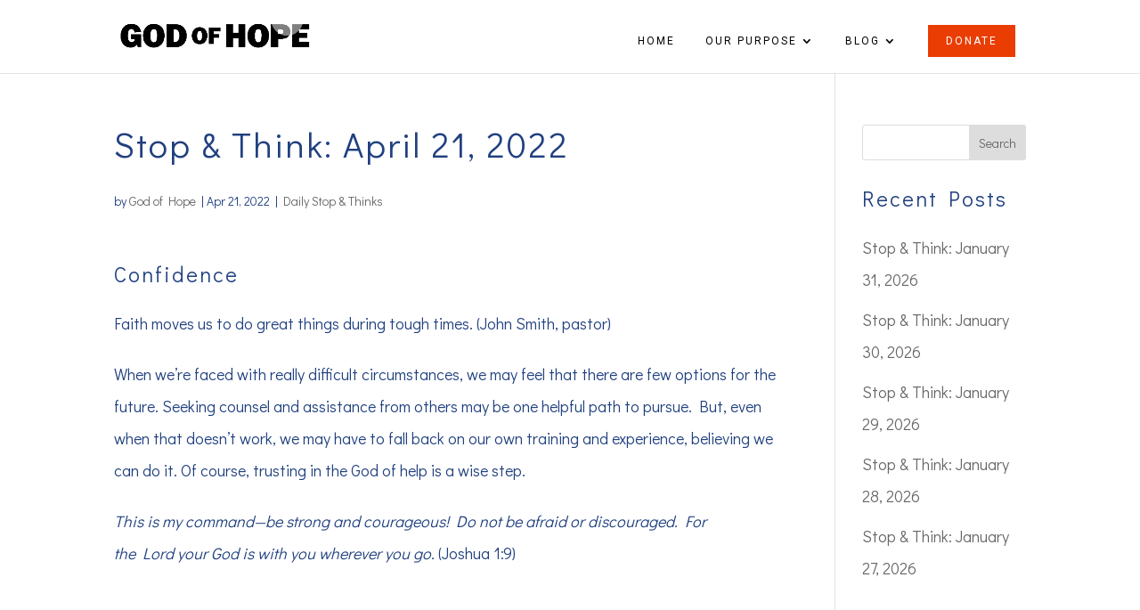

--- FILE ---
content_type: text/html; charset=UTF-8
request_url: https://godofhope.net/2022/04/21/stop-think-april-21-2022/
body_size: 8121
content:
<!DOCTYPE html><html lang="en-US"><head><meta charset="UTF-8" /><meta http-equiv="X-UA-Compatible" content="IE=edge"><link rel="pingback" href="https://godofhope.net/xmlrpc.php" /> <script type="text/javascript">document.documentElement.className = 'js';</script> <link media="all" href="https://godofhope.net/wp-content/cache/autoptimize/css/autoptimize_a1d05b4618ddeb18377a21e1b1c9a651.css" rel="stylesheet"><title>Stop &amp; Think: April 21, 2022</title><meta name="dlm-version" content="5.1.7"><meta name="robots" content="max-snippet:-1,max-image-preview:standard,max-video-preview:-1" /><link rel="canonical" href="https://godofhope.net/2022/04/21/stop-think-april-21-2022/" /><meta name="description" content="Faith moves us to do great things during tough times. (John Smith, pastor)" /><meta property="og:type" content="article" /><meta property="og:locale" content="en_US" /><meta property="og:site_name" content="God of Hope" /><meta property="og:title" content="Stop &amp; Think: April 21, 2022" /><meta property="og:description" content="Faith moves us to do great things during tough times. (John Smith, pastor)" /><meta property="og:url" content="https://godofhope.net/2022/04/21/stop-think-april-21-2022/" /><meta property="og:image" content="https://godofhope.net/wp-content/uploads/2021/01/cropped-goh-icon.png" /><meta property="og:image:width" content="512" /><meta property="og:image:height" content="512" /><meta property="article:published_time" content="2022-04-21T12:00:42+00:00" /><meta property="article:modified_time" content="2022-03-22T15:34:32+00:00" /><meta name="twitter:card" content="summary_large_image" /><meta name="twitter:title" content="Stop &amp; Think: April 21, 2022" /><meta name="twitter:description" content="Faith moves us to do great things during tough times. (John Smith, pastor)" /><meta name="twitter:image" content="https://godofhope.net/wp-content/uploads/2021/01/cropped-goh-icon.png" /> <script type="application/ld+json">{"@context":"https://schema.org","@graph":[{"@type":"WebSite","@id":"https://godofhope.net/#/schema/WebSite","url":"https://godofhope.net/","name":"God of Hope","inLanguage":"en-US","potentialAction":{"@type":"SearchAction","target":{"@type":"EntryPoint","urlTemplate":"https://godofhope.net/search/{search_term_string}/"},"query-input":"required name=search_term_string"},"publisher":{"@type":"Organization","@id":"https://godofhope.net/#/schema/Organization","name":"God of Hope","url":"https://godofhope.net/","logo":{"@type":"ImageObject","url":"https://godofhope.net/wp-content/uploads/2021/01/cropped-goh-icon.png","contentUrl":"https://godofhope.net/wp-content/uploads/2021/01/cropped-goh-icon.png","width":512,"height":512}}},{"@type":"WebPage","@id":"https://godofhope.net/2022/04/21/stop-think-april-21-2022/","url":"https://godofhope.net/2022/04/21/stop-think-april-21-2022/","name":"Stop & Think: April 21, 2022","description":"Faith moves us to do great things during tough times. (John Smith, pastor)","inLanguage":"en-US","isPartOf":{"@id":"https://godofhope.net/#/schema/WebSite"},"breadcrumb":{"@type":"BreadcrumbList","@id":"https://godofhope.net/#/schema/BreadcrumbList","itemListElement":[{"@type":"ListItem","position":1,"item":"https://godofhope.net/","name":"God of Hope"},{"@type":"ListItem","position":2,"item":"https://godofhope.net/category/stop-thinks/","name":"Category: Daily Stop & Thinks"},{"@type":"ListItem","position":3,"name":"Stop & Think: April 21, 2022"}]},"potentialAction":{"@type":"ReadAction","target":"https://godofhope.net/2022/04/21/stop-think-april-21-2022/"},"datePublished":"2022-04-21T12:00:42+00:00","dateModified":"2022-03-22T15:34:32+00:00","author":{"@type":"Person","@id":"https://godofhope.net/#/schema/Person/c6680896964c1d23ae94314c77b817db","name":"God of Hope"}}]}</script>  <script type="text/javascript">let jqueryParams=[],jQuery=function(r){return jqueryParams=[...jqueryParams,r],jQuery},$=function(r){return jqueryParams=[...jqueryParams,r],$};window.jQuery=jQuery,window.$=jQuery;let customHeadScripts=!1;jQuery.fn=jQuery.prototype={},$.fn=jQuery.prototype={},jQuery.noConflict=function(r){if(window.jQuery)return jQuery=window.jQuery,$=window.jQuery,customHeadScripts=!0,jQuery.noConflict},jQuery.ready=function(r){jqueryParams=[...jqueryParams,r]},$.ready=function(r){jqueryParams=[...jqueryParams,r]},jQuery.load=function(r){jqueryParams=[...jqueryParams,r]},$.load=function(r){jqueryParams=[...jqueryParams,r]},jQuery.fn.ready=function(r){jqueryParams=[...jqueryParams,r]},$.fn.ready=function(r){jqueryParams=[...jqueryParams,r]};</script><link rel='dns-prefetch' href='//fonts.googleapis.com' /><link rel="alternate" type="application/rss+xml" title="God of Hope &raquo; Feed" href="https://godofhope.net/feed/" /><meta content="Divi Child v." name="generator"/><link rel='stylesheet' id='et-builder-googlefonts-cached-css' href='https://fonts.googleapis.com/css?family=Didact+Gothic:regular|Roboto:100,100italic,300,300italic,regular,italic,500,500italic,700,700italic,900,900italic&#038;subset=latin,latin-ext&#038;display=swap' type='text/css' media='all' /> <script type="text/javascript" src="https://godofhope.net/wp-includes/js/jquery/jquery.min.js?ver=3.7.1" id="jquery-core-js"></script> <script type="text/javascript" id="jquery-js-after">jqueryParams.length&&$.each(jqueryParams,function(e,r){if("function"==typeof r){var n=String(r);n.replace("$","jQuery");var a=new Function("return "+n)();$(document).ready(a)}});</script> <script type="text/javascript" id="responsive-lightbox-sanitizer-js-before">window.RLG = window.RLG || {}; window.RLG.sanitizeAllowedHosts = ["youtube.com","www.youtube.com","youtu.be","vimeo.com","player.vimeo.com"];</script> <script type="text/javascript" id="responsive-lightbox-js-before">var rlArgs = {"script":"swipebox","selector":"lightbox","customEvents":"","activeGalleries":true,"animation":true,"hideCloseButtonOnMobile":false,"removeBarsOnMobile":false,"hideBars":true,"hideBarsDelay":5000,"videoMaxWidth":1080,"useSVG":true,"loopAtEnd":false,"woocommerce_gallery":false,"ajaxurl":"https:\/\/godofhope.net\/wp-admin\/admin-ajax.php","nonce":"3d93a9ecbf","preview":false,"postId":13365,"scriptExtension":false};</script> <link rel="https://api.w.org/" href="https://godofhope.net/wp-json/" /><link rel="alternate" title="JSON" type="application/json" href="https://godofhope.net/wp-json/wp/v2/posts/13365" /><link rel="EditURI" type="application/rsd+xml" title="RSD" href="https://godofhope.net/xmlrpc.php?rsd" /><link rel="alternate" title="oEmbed (JSON)" type="application/json+oembed" href="https://godofhope.net/wp-json/oembed/1.0/embed?url=https%3A%2F%2Fgodofhope.net%2F2022%2F04%2F21%2Fstop-think-april-21-2022%2F" /><link rel="alternate" title="oEmbed (XML)" type="text/xml+oembed" href="https://godofhope.net/wp-json/oembed/1.0/embed?url=https%3A%2F%2Fgodofhope.net%2F2022%2F04%2F21%2Fstop-think-april-21-2022%2F&#038;format=xml" /><meta name="facebook-domain-verification" content="zi5zegqtslx49qolkff38g6qefnkp1" /><meta name="viewport" content="width=device-width, initial-scale=1.0, maximum-scale=1.0, user-scalable=0" /><link rel="icon" href="https://godofhope.net/wp-content/uploads/2021/01/cropped-goh-icon-32x32.png" sizes="32x32" /><link rel="icon" href="https://godofhope.net/wp-content/uploads/2021/01/cropped-goh-icon-192x192.png" sizes="192x192" /><link rel="apple-touch-icon" href="https://godofhope.net/wp-content/uploads/2021/01/cropped-goh-icon-180x180.png" /><meta name="msapplication-TileImage" content="https://godofhope.net/wp-content/uploads/2021/01/cropped-goh-icon-270x270.png" /></head><body data-rsssl=1 class="wp-singular post-template-default single single-post postid-13365 single-format-standard wp-theme-Divi wp-child-theme-Divi-child et-tb-has-template et-tb-has-footer et_button_no_icon et_pb_button_helper_class et_fixed_nav et_show_nav et_pb_show_title et_primary_nav_dropdown_animation_fade et_secondary_nav_dropdown_animation_fade et_header_style_left et_cover_background et_pb_gutter osx et_pb_gutters3 et_right_sidebar et_divi_theme et-db"><div id="page-container"><div id="et-boc" class="et-boc"><header id="main-header" data-height-onload="55"><div class="container clearfix et_menu_container"><div class="logo_container"> <span class="logo_helper"></span> <a href="https://godofhope.net/"> <noscript><img src="https://godofhope.net/wp-content/uploads/2020/12/GoH-black-e1610138853593.png" width="1000" height="135" alt="God of Hope" data-height-percentage="36" /></noscript><img class="lazyload" src='data:image/svg+xml,%3Csvg%20xmlns=%22http://www.w3.org/2000/svg%22%20viewBox=%220%200%201000%20135%22%3E%3C/svg%3E' data-src="https://godofhope.net/wp-content/uploads/2020/12/GoH-black-e1610138853593.png" width="1000" height="135" alt="God of Hope" id="logo" data-height-percentage="36" /> </a></div><div id="et-top-navigation" data-height="55" data-fixed-height="55"><nav id="top-menu-nav"><ul id="top-menu" class="nav"><li class="menu-item menu-item-type-post_type menu-item-object-page menu-item-home menu-item-148"><a href="https://godofhope.net/">Home</a></li><li class="menu-item menu-item-type-post_type menu-item-object-page menu-item-has-children menu-item-149"><a href="https://godofhope.net/purpose/">Our Purpose</a><ul class="sub-menu"><li class="menu-item menu-item-type-post_type menu-item-object-page menu-item-7988"><a href="https://godofhope.net/testimonials/">Testimonials</a></li><li class="menu-item menu-item-type-post_type menu-item-object-page menu-item-12004"><a href="https://godofhope.net/purpose/david-illingworth-jr/">About Dave Illingworth Jr.</a></li></ul></li><li class="menu-item menu-item-type-post_type menu-item-object-page menu-item-has-children menu-item-150"><a href="https://godofhope.net/resources/">Blog</a><ul class="sub-menu"><li class="menu-item menu-item-type-taxonomy menu-item-object-category menu-item-11966"><a href="https://godofhope.net/category/jesus-speaks/">Jesus Speaks</a></li><li class="menu-item menu-item-type-taxonomy menu-item-object-category current-post-ancestor current-menu-parent current-post-parent menu-item-11964"><a href="https://godofhope.net/category/stop-thinks/">Daily Stop &amp; Thinks</a></li><li class="menu-item menu-item-type-taxonomy menu-item-object-category menu-item-11965"><a href="https://godofhope.net/category/lexus/">God, Guts, Heartbreak &amp; Headaches: The Start of Lexus</a></li><li class="menu-item menu-item-type-post_type menu-item-object-page menu-item-7977"><a href="https://godofhope.net/notes-apostles-gallery/">Notes from the Apostles</a></li></ul></li><li class="donate-nav menu-item menu-item-type-post_type menu-item-object-page menu-item-7978"><a href="https://godofhope.net/donate/">Donate</a></li></ul></nav><div id="et_mobile_nav_menu"><div class="mobile_nav closed"> <span class="select_page">Select Page</span> <span class="mobile_menu_bar mobile_menu_bar_toggle"></span></div></div></div></div></header><div id="et-main-area"><div id="main-content"><div class="container"><div id="content-area" class="clearfix"><div id="left-area"><article id="post-13365" class="et_pb_post post-13365 post type-post status-publish format-standard hentry category-stop-thinks"><div class="et_post_meta_wrapper"><h1 class="entry-title">Stop &#038; Think: April 21, 2022</h1><p class="post-meta"> by <span class="author vcard"><a href="https://godofhope.net/author/dillingsworth/" title="Posts by God of Hope" rel="author">God of Hope</a></span> | <span class="published">Apr 21, 2022</span> | <a href="https://godofhope.net/category/stop-thinks/" rel="category tag">Daily Stop &amp; Thinks</a></p></div><div class="entry-content"><h4>Confidence</h4><p>Faith moves us to do great things during tough times. (John Smith, pastor)</p><p>When we’re faced with really difficult circumstances, we may feel that there are few options for the future. Seeking counsel and assistance from others may be one helpful path to pursue. But, even when that doesn’t work, we may have to fall back on our own training and experience, believing we can do it. Of course, trusting in the God of help is a wise step.</p><p><em>This is my command—be strong and courageous! Do not be afraid or discouraged. For the Lord your God is with you wherever you go.</em> (Joshua 1:9)</p></div><div class="et_post_meta_wrapper"></div></article></div><div id="sidebar"><div id="search-2" class="et_pb_widget widget_search"><form role="search" method="get" id="searchform" class="searchform" action="https://godofhope.net/"><div> <label class="screen-reader-text" for="s">Search for:</label> <input type="text" value="" name="s" id="s" /> <input type="submit" id="searchsubmit" value="Search" /></div></form></div><div id="recent-posts-2" class="et_pb_widget widget_recent_entries"><h4 class="widgettitle">Recent Posts</h4><ul><li> <a href="https://godofhope.net/2026/01/31/stop-think-january-31-2026/">Stop &#038; Think: January 31, 2026</a></li><li> <a href="https://godofhope.net/2026/01/30/stop-think-january-30-2026/">Stop &#038; Think: January 30, 2026</a></li><li> <a href="https://godofhope.net/2026/01/29/stop-think-january-29-2026/">Stop &#038; Think: January 29, 2026</a></li><li> <a href="https://godofhope.net/2026/01/28/stop-think-january-28-2026/">Stop &#038; Think: January 28, 2026</a></li><li> <a href="https://godofhope.net/2026/01/27/stop-think-january-27-2026/">Stop &#038; Think: January 27, 2026</a></li></ul></div></div></div></div></div><footer class="et-l et-l--footer"><div class="et_builder_inner_content et_pb_gutters3"><div class="et_pb_section et_pb_section_1_tb_footer et_pb_with_background et_section_regular" ><div class="et_pb_row et_pb_row_0_tb_footer"><div class="et_pb_column et_pb_column_4_4 et_pb_column_0_tb_footer  et_pb_css_mix_blend_mode_passthrough et-last-child"><div class="et_pb_module et_pb_image et_pb_image_0_tb_footer"> <span class="et_pb_image_wrap "><noscript><img decoding="async" width="1000" height="600" src="https://godofhope.net/wp-content/uploads/2020/12/GoH.png" alt="" title="GoH" srcset="https://godofhope.net/wp-content/uploads/2020/12/GoH.png 1000w, https://godofhope.net/wp-content/uploads/2020/12/GoH-980x588.png 980w, https://godofhope.net/wp-content/uploads/2020/12/GoH-480x288.png 480w" sizes="(min-width: 0px) and (max-width: 480px) 480px, (min-width: 481px) and (max-width: 980px) 980px, (min-width: 981px) 1000px, 100vw" class="wp-image-137" /></noscript><img decoding="async" width="1000" height="600" src='data:image/svg+xml,%3Csvg%20xmlns=%22http://www.w3.org/2000/svg%22%20viewBox=%220%200%201000%20600%22%3E%3C/svg%3E' data-src="https://godofhope.net/wp-content/uploads/2020/12/GoH.png" alt="" title="GoH" data-srcset="https://godofhope.net/wp-content/uploads/2020/12/GoH.png 1000w, https://godofhope.net/wp-content/uploads/2020/12/GoH-980x588.png 980w, https://godofhope.net/wp-content/uploads/2020/12/GoH-480x288.png 480w" data-sizes="(min-width: 0px) and (max-width: 480px) 480px, (min-width: 481px) and (max-width: 980px) 980px, (min-width: 981px) 1000px, 100vw" class="lazyload wp-image-137" /></span></div><div class="et_pb_module et_pb_text et_pb_text_0_tb_footer  et_pb_text_align_left et_pb_bg_layout_light"><div class="et_pb_text_inner"><p style="text-align: center;">God Of Hope © 2026. All Rights Reserved.</p></div></div><div class="et_pb_module et_pb_text et_pb_text_1_tb_footer  et_pb_text_align_left et_pb_bg_layout_dark"><div class="et_pb_text_inner"><h2 style="text-align: center;">Stay in Touch</h2></div></div><div class="et_pb_with_border et_pb_module et_pb_signup_0_tb_footer et_pb_newsletter_layout_left_right et_pb_newsletter et_pb_subscribe clearfix  et_pb_text_align_left et_pb_bg_layout_dark et_pb_newsletter_description_no_title et_pb_newsletter_description_no_content"><div class="et_pb_newsletter_description et_multi_view_hidden"></div><div class="et_pb_newsletter_form"><form method="post"><div class="et_pb_newsletter_result et_pb_newsletter_error"></div><div class="et_pb_newsletter_result et_pb_newsletter_success"><h2>Success!</h2></div><div class="et_pb_newsletter_fields"><p class="et_pb_newsletter_field et_pb_contact_field_last et_pb_contact_field_last_tablet et_pb_contact_field_last_phone"> <label class="et_pb_contact_form_label" for="et_pb_signup_firstname" style="display: none;">First Name</label> <input id="et_pb_signup_firstname" class="input" type="text" placeholder="First Name" name="et_pb_signup_firstname"></p><p class="et_pb_newsletter_field et_pb_contact_field_last et_pb_contact_field_last_tablet et_pb_contact_field_last_phone"> <label class="et_pb_contact_form_label" for="et_pb_signup_lastname" style="display: none;">Last Name</label> <input id="et_pb_signup_lastname" class="input" type="text" placeholder="Last Name" name="et_pb_signup_lastname"></p><p class="et_pb_newsletter_field et_pb_contact_field_last et_pb_contact_field_last_tablet et_pb_contact_field_last_phone"> <label class="et_pb_contact_form_label" for="et_pb_signup_email" style="display: none;">Email</label> <input id="et_pb_signup_email" class="input" type="text" placeholder="Email" name="et_pb_signup_email"></p><p class="et_pb_newsletter_button_wrap"> <a class="et_pb_newsletter_button et_pb_button" href="#" data-icon=""> <span class="et_subscribe_loader"></span> <span class="et_pb_newsletter_button_text">Subscribe</span> </a></p></div> <input type="hidden" value="mailchimp" name="et_pb_signup_provider" /> <input type="hidden" value="22b88c2c68" name="et_pb_signup_list_id" /> <input type="hidden" value="God of Hope" name="et_pb_signup_account_name" /> <input type="hidden" value="true" name="et_pb_signup_ip_address" /><input type="hidden" value="a16ac2db7fc285300a197bb30bd96975" name="et_pb_signup_checksum" /></form></div></div><ul class="et_pb_module et_pb_social_media_follow et_pb_social_media_follow_0_tb_footer clearfix  et_pb_text_align_center et_pb_bg_layout_light"><li
 class='et_pb_social_media_follow_network_0_tb_footer et_pb_social_icon et_pb_social_network_link  et-social-facebook'><a
 href='https://www.facebook.com/the.god.of.hope'
 class='icon et_pb_with_border'
 title='Follow on Facebook'
 target="_blank"><span
 class='et_pb_social_media_follow_network_name'
 aria-hidden='true'
 >Follow</span></a></li><li
 class='et_pb_social_media_follow_network_1_tb_footer et_pb_social_icon et_pb_social_network_link  et-social-twitter'><a
 href='https://twitter.com/godofhope2011'
 class='icon et_pb_with_border'
 title='Follow on X'
 target="_blank"><span
 class='et_pb_social_media_follow_network_name'
 aria-hidden='true'
 >Follow</span></a></li><li
 class='et_pb_social_media_follow_network_2_tb_footer et_pb_social_icon et_pb_social_network_link  et-social-pinterest'><a
 href='https://www.pinterest.com/godofhope/'
 class='icon et_pb_with_border'
 title='Follow on Pinterest'
 target="_blank"><span
 class='et_pb_social_media_follow_network_name'
 aria-hidden='true'
 >Follow</span></a></li><li
 class='et_pb_social_media_follow_network_3_tb_footer et_pb_social_icon et_pb_social_network_link  et-social-youtube'><a href="https://www.youtube.com/user/TheGodOfHope" class='icon et_pb_with_border' title='Follow on Youtube' target="_blank"><span
 class='et_pb_social_media_follow_network_name'
 aria-hidden='true'
 >Follow</span></a></li></ul></div></div></div></div></footer></div></div></div> <script type="speculationrules">{"prefetch":[{"source":"document","where":{"and":[{"href_matches":"\/*"},{"not":{"href_matches":["\/wp-*.php","\/wp-admin\/*","\/wp-content\/uploads\/*","\/wp-content\/*","\/wp-content\/plugins\/*","\/wp-content\/themes\/Divi-child\/*","\/wp-content\/themes\/Divi\/*","\/*\\?(.+)"]}},{"not":{"selector_matches":"a[rel~=\"nofollow\"]"}},{"not":{"selector_matches":".no-prefetch, .no-prefetch a"}}]},"eagerness":"conservative"}]}</script> <div id="google_translate_element"></div> <script type="text/javascript">function googleTranslateElementInit() {
  new google.translate.TranslateElement({pageLanguage: 'en'}, 'google_translate_element');
}</script> <script type="text/javascript" src="//translate.google.com/translate_a/element.js?cb=googleTranslateElementInit"></script>  <script type="application/javascript">(function() {
				var file     = ["https:\/\/godofhope.net\/wp-content\/et-cache\/13365\/et-divi-dynamic-tb-209-13365-late.css"];
				var handle   = document.getElementById('divi-style-parent-inline-inline-css');
				var location = handle.parentNode;

				if (0===document.querySelectorAll('link[href="' + file + '"]').length) {
					var link  = document.createElement('link');
					link.rel  = 'stylesheet';
					link.id   = 'et-dynamic-late-css';
					link.href = file;

					location.insertBefore(link, handle.nextSibling);
				}
			})();</script> <noscript><style>.lazyload{display:none;}</style></noscript><script data-noptimize="1">window.lazySizesConfig=window.lazySizesConfig||{};window.lazySizesConfig.loadMode=1;</script><script async data-noptimize="1" src='https://godofhope.net/wp-content/plugins/autoptimize/classes/external/js/lazysizes.min.js?ao_version=3.1.14'></script> <script async src="https://www.googletagmanager.com/gtag/js?id=UA-34662305-1"></script> <script>window.dataLayer = window.dataLayer || [];
  function gtag(){dataLayer.push(arguments);}
  gtag('js', new Date());

  gtag('config', 'UA-34662305-1');</script> <script type="text/javascript" id="dlm-xhr-js-extra">var dlmXHRtranslations = {"error":"An error occurred while trying to download the file. Please try again.","not_found":"Download does not exist.","no_file_path":"No file path defined.","no_file_paths":"No file paths defined.","filetype":"Download is not allowed for this file type.","file_access_denied":"Access denied to this file.","access_denied":"Access denied. You do not have permission to download this file.","security_error":"Something is wrong with the file path.","file_not_found":"File not found."};</script> <script type="text/javascript" id="dlm-xhr-js-before">const dlmXHR = {"xhr_links":{"class":["download-link","download-button"]},"prevent_duplicates":true,"ajaxUrl":"https:\/\/godofhope.net\/wp-admin\/admin-ajax.php"}; dlmXHRinstance = {}; const dlmXHRGlobalLinks = "https://godofhope.net/download/"; const dlmNonXHRGlobalLinks = []; dlmXHRgif = "https://godofhope.net/wp-includes/images/spinner.gif"; const dlmXHRProgress = "1"</script> <script type="text/javascript" id="dlm-xhr-js-after">document.addEventListener("dlm-xhr-modal-data", function(event) { if ("undefined" !== typeof event.detail.headers["x-dlm-tc-required"]) { event.detail.data["action"] = "dlm_terms_conditions_modal"; event.detail.data["dlm_modal_response"] = "true"; }});
document.addEventListener("dlm-xhr-modal-data", function(event) {if ("undefined" !== typeof event.detail.headers["x-dlm-members-locked"]) {event.detail.data["action"] = "dlm_members_conditions_modal";event.detail.data["dlm_modal_response"] = "true";event.detail.data["dlm_members_form_redirect"] = "https://godofhope.net/2022/04/21/stop-think-april-21-2022/";}});</script> <script type="text/javascript" id="divi-custom-script-js-extra">var DIVI = {"item_count":"%d Item","items_count":"%d Items"};
var et_builder_utils_params = {"condition":{"diviTheme":true,"extraTheme":false},"scrollLocations":["app","top"],"builderScrollLocations":{"desktop":"app","tablet":"app","phone":"app"},"onloadScrollLocation":"app","builderType":"fe"};
var et_frontend_scripts = {"builderCssContainerPrefix":"#et-boc","builderCssLayoutPrefix":"#et-boc .et-l"};
var et_pb_custom = {"ajaxurl":"https:\/\/godofhope.net\/wp-admin\/admin-ajax.php","images_uri":"https:\/\/godofhope.net\/wp-content\/themes\/Divi\/images","builder_images_uri":"https:\/\/godofhope.net\/wp-content\/themes\/Divi\/includes\/builder\/images","et_frontend_nonce":"030ba2bdd8","subscription_failed":"Please, check the fields below to make sure you entered the correct information.","et_ab_log_nonce":"22175a7302","fill_message":"Please, fill in the following fields:","contact_error_message":"Please, fix the following errors:","invalid":"Invalid email","captcha":"Captcha","prev":"Prev","previous":"Previous","next":"Next","wrong_captcha":"You entered the wrong number in captcha.","wrong_checkbox":"Checkbox","ignore_waypoints":"no","is_divi_theme_used":"1","widget_search_selector":".widget_search","ab_tests":[],"is_ab_testing_active":"","page_id":"13365","unique_test_id":"","ab_bounce_rate":"5","is_cache_plugin_active":"yes","is_shortcode_tracking":"","tinymce_uri":"https:\/\/godofhope.net\/wp-content\/themes\/Divi\/includes\/builder\/frontend-builder\/assets\/vendors","accent_color":"#e93d03","waypoints_options":[]};
var et_pb_box_shadow_elements = [];</script> <style id="et-builder-module-design-tb-209-deferred-13365-cached-inline-styles">.et_pb_section_1_tb_footer.et_pb_section{background-color:#f7f9ff!important}.et_pb_row_0_tb_footer{background-blend-mode:overlay;background-image:url(https://godofhope.net/wp-content/uploads/2021/01/book.jpg);background-color:#4362b8}.et_pb_row_0_tb_footer.et_pb_row{padding-top:50px!important;padding-bottom:50px!important;padding-top:50px;padding-bottom:50px}.et_pb_image_0_tb_footer{max-width:200px;text-align:center}.et_pb_text_0_tb_footer.et_pb_text,.et_pb_signup_0_tb_footer .et_pb_newsletter_form p input[type="text"],.et_pb_signup_0_tb_footer .et_pb_newsletter_form p textarea,.et_pb_signup_0_tb_footer .et_pb_newsletter_form p select,.et_pb_signup_0_tb_footer .et_pb_newsletter_form p .input[type="checkbox"]+label i:before,.et_pb_signup_0_tb_footer .et_pb_newsletter_form p .input::placeholder,.et_pb_signup_0_tb_footer .et_pb_newsletter_form p .input:focus{color:#ffffff!important}.et_pb_text_1_tb_footer{margin-bottom:-19px!important}.et_pb_signup_0_tb_footer.et_pb_subscribe,.et_pb_signup_0_tb_footer .et_pb_newsletter_form p input[type="text"],.et_pb_signup_0_tb_footer .et_pb_newsletter_form p textarea,.et_pb_signup_0_tb_footer .et_pb_newsletter_form p select,.et_pb_signup_0_tb_footer .et_pb_newsletter_form p .input[type="checkbox"]+label i,.et_pb_signup_0_tb_footer .et_pb_newsletter_form p .input[type="radio"]+label i{background-color:rgba(0,0,0,0)}.et_pb_signup_0_tb_footer .et_pb_newsletter_form p input[type="text"],.et_pb_signup_0_tb_footer .et_pb_newsletter_form p textarea,.et_pb_signup_0_tb_footer .et_pb_newsletter_form p select,.et_pb_signup_0_tb_footer .et_pb_newsletter_form p .input[type="radio"]+label i,.et_pb_signup_0_tb_footer .et_pb_newsletter_form p .input[type="checkbox"]+label i{border-radius:1px 1px 1px 1px;overflow:hidden;border-width:1px;border-color:#ffffff}.et_pb_signup_0_tb_footer{max-width:500px}body #page-container .et_pb_section .et_pb_signup_0_tb_footer.et_pb_subscribe .et_pb_newsletter_button.et_pb_button{color:#000000!important;font-size:14px;background-color:#ffffff;padding-top:12px!important;padding-bottom:12px!important}body #page-container .et_pb_section .et_pb_signup_0_tb_footer.et_pb_subscribe .et_pb_newsletter_button.et_pb_button:after{font-size:1.6em}body.et_button_custom_icon #page-container .et_pb_signup_0_tb_footer.et_pb_subscribe .et_pb_newsletter_button.et_pb_button:after{font-size:14px}.et_pb_signup_0_tb_footer .et_pb_newsletter_form p .input::-webkit-input-placeholder{color:#ffffff!important}.et_pb_signup_0_tb_footer .et_pb_newsletter_form p .input::-moz-placeholder{color:#ffffff!important}.et_pb_signup_0_tb_footer .et_pb_newsletter_form p .input::-ms-input-placeholder{color:#ffffff!important}.et_pb_signup_0_tb_footer .et_pb_newsletter_form p .input:focus::-webkit-input-placeholder{color:#ffffff!important}.et_pb_signup_0_tb_footer .et_pb_newsletter_form p .input:focus::-moz-placeholder{color:#ffffff!important}.et_pb_signup_0_tb_footer .et_pb_newsletter_form p .input:focus:-ms-input-placeholder{color:#ffffff!important}.et_pb_signup_0_tb_footer .et_pb_newsletter_form p textarea:focus::-webkit-input-placeholder{color:#ffffff!important}.et_pb_signup_0_tb_footer .et_pb_newsletter_form p textarea:focus::-moz-placeholder{color:#ffffff!important}.et_pb_signup_0_tb_footer .et_pb_newsletter_form p textarea:focus:-ms-input-placeholder{color:#ffffff!important}.et_pb_signup_0_tb_footer .et_pb_newsletter_form p.et_pb_newsletter_field{margin-bottom:-5px}.et_pb_signup_0_tb_footer .et_pb_newsletter_form p .input[type="radio"]+label i:before{background-color:#ffffff}.et_pb_social_media_follow .et_pb_social_media_follow_network_0_tb_footer .icon:before,.et_pb_social_media_follow .et_pb_social_media_follow_network_1_tb_footer .icon:before,.et_pb_social_media_follow .et_pb_social_media_follow_network_2_tb_footer .icon:before,.et_pb_social_media_follow .et_pb_social_media_follow_network_3_tb_footer .icon:before{font-size:12px;line-height:24px;height:24px;width:24px}.et_pb_social_media_follow .et_pb_social_media_follow_network_0_tb_footer .icon,.et_pb_social_media_follow .et_pb_social_media_follow_network_1_tb_footer .icon,.et_pb_social_media_follow .et_pb_social_media_follow_network_2_tb_footer .icon,.et_pb_social_media_follow .et_pb_social_media_follow_network_3_tb_footer .icon{height:24px;width:24px}.et_pb_social_media_follow_network_0_tb_footer a.icon,.et_pb_social_media_follow_network_1_tb_footer a.icon,.et_pb_social_media_follow_network_2_tb_footer a.icon,.et_pb_social_media_follow_network_3_tb_footer a.icon{background-color:#e93d03!important}.et_pb_social_media_follow_network_0_tb_footer.et_pb_social_icon a.icon,.et_pb_social_media_follow_network_1_tb_footer.et_pb_social_icon a.icon,.et_pb_social_media_follow_network_2_tb_footer.et_pb_social_icon a.icon,.et_pb_social_media_follow_network_3_tb_footer.et_pb_social_icon a.icon{border-radius:0px 0px 0px 0px}.et_pb_social_media_follow li.et_pb_social_media_follow_network_0_tb_footer a,.et_pb_social_media_follow li.et_pb_social_media_follow_network_1_tb_footer a,.et_pb_social_media_follow li.et_pb_social_media_follow_network_2_tb_footer a,.et_pb_social_media_follow li.et_pb_social_media_follow_network_3_tb_footer a{padding-top:8px;padding-right:8px;padding-bottom:8px;padding-left:8px;width:auto;height:auto}.et_pb_social_media_follow_network_0_tb_footer,.et_pb_social_media_follow_network_1_tb_footer,.et_pb_social_media_follow_network_2_tb_footer,.et_pb_social_media_follow_network_3_tb_footer{margin-right:5px!important;margin-left:5px!important}.et_pb_signup_0_tb_footer.et_pb_module{margin-left:auto!important;margin-right:auto!important}@media only screen and (min-width:981px){.et_pb_image_0_tb_footer{width:20%}}@media only screen and (max-width:980px){.et_pb_image_0_tb_footer .et_pb_image_wrap img{width:auto}body #page-container .et_pb_section .et_pb_signup_0_tb_footer.et_pb_subscribe .et_pb_newsletter_button.et_pb_button:after{display:inline-block;opacity:0}body #page-container .et_pb_section .et_pb_signup_0_tb_footer.et_pb_subscribe .et_pb_newsletter_button.et_pb_button:hover:after{opacity:1}}@media only screen and (max-width:767px){.et_pb_image_0_tb_footer{width:50%}.et_pb_image_0_tb_footer .et_pb_image_wrap img{width:auto}body #page-container .et_pb_section .et_pb_signup_0_tb_footer.et_pb_subscribe .et_pb_newsletter_button.et_pb_button:after{display:inline-block;opacity:0}body #page-container .et_pb_section .et_pb_signup_0_tb_footer.et_pb_subscribe .et_pb_newsletter_button.et_pb_button:hover:after{opacity:1}}</style> <script defer src="https://godofhope.net/wp-content/cache/autoptimize/js/autoptimize_595d817e9f3377758285f4d9978efe84.js"></script><script defer src="https://static.cloudflareinsights.com/beacon.min.js/vcd15cbe7772f49c399c6a5babf22c1241717689176015" integrity="sha512-ZpsOmlRQV6y907TI0dKBHq9Md29nnaEIPlkf84rnaERnq6zvWvPUqr2ft8M1aS28oN72PdrCzSjY4U6VaAw1EQ==" data-cf-beacon='{"version":"2024.11.0","token":"8a63cfc13a3447c1b1cb0cdc40bbbb51","r":1,"server_timing":{"name":{"cfCacheStatus":true,"cfEdge":true,"cfExtPri":true,"cfL4":true,"cfOrigin":true,"cfSpeedBrain":true},"location_startswith":null}}' crossorigin="anonymous"></script>
</body></html>